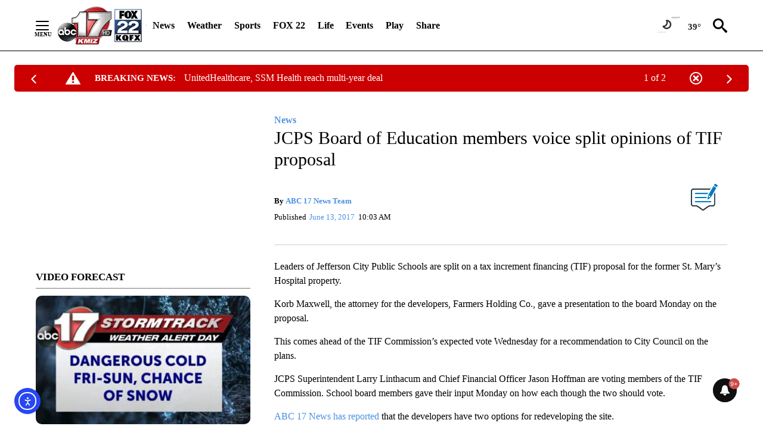

--- FILE ---
content_type: text/javascript;charset=UTF-8
request_url: https://jadserve.postrelease.com/t?ntv_mvi=&ntv_url=https%253A%252F%252Fabc17news.com%252Fnews%252F2017%252F06%252F13%252Fjcps-board-of-education-members-voice-split-opinions-of-tif-proposal%252F
body_size: 1092
content:
(function(){PostRelease.ProcessResponse({"version":"3","responseId":79145,"placements":[{"id":1043961,"selector":"#primary \u003e div.author.author--flex.author-1.panel-group","injectionMode":2,"ads":[],"tracking":{"trackingBaseUrl":"https://jadserve.postrelease.com/trk.gif?ntv_ui\u003d5d311518-3875-46d1-83c0-d0037c760fba\u0026ntv_fl\[base64]\u0026ntv_ht\u003d9yNwaQA\u0026ntv_at\u003d","adVersionPlacement":"AAAAAAAAAA-e0PA","vcpmParams":{"minimumAreaViewable":0.5,"minimumExposedTime":1000,"checkOnFocus":true,"checkMinimumAreaViewable":false,"primaryImpressionURL":"https://jadserve.postrelease.com/trk.gif?ntv_at\u003d304\u0026ntv_ui\u003d5d311518-3875-46d1-83c0-d0037c760fba\u0026ntv_a\u003dAAAAAAAAAA-e0PA\u0026ntv_ht\u003d9yNwaQA\u0026ntv_fl\[base64]\u0026ord\u003d-1997847609","adID":0}},"type":0,"integrationType":0}],"trackingCode":"\u003cscript type\u003d\"text/javascript\"\u003entv.PostRelease.trackFirstPartyCookie(\u0027cb0f30c4-6769-4a1d-bfc7-8c97e1d34c3c\u0027);\u003c/script\u003e","safeIframe":false,"placementForTracking":1043961,"isWebview":false,"responseConsent":{"usPrivacyApplies":false,"gdprApplies":false,"gppApplies":false},"flags":{"useObserverViewability":true,"useMraidViewability":false}});})();

--- FILE ---
content_type: application/javascript; charset=utf-8
request_url: https://fundingchoicesmessages.google.com/f/AGSKWxW2XCiy-nvyOuHKtkZQ5rJrI-FNOaPpe8328lo7PEg4S1OCAGijvwgKY_Djf6cpwGPE5rWqW5VU03N6oHP2gq7yO0oPUN-4fYufA3nXQ9cRSr40LGnc9IZqZAw8rlECCBGntfMv3ddotZa9yoUcVhI_RqFdC55Sx2mqteoKfqN8VGyE5xn0_ExIcZ6D/_.bbn.by//adsence./ad-creatives-=loadAdStatus&_745_60.
body_size: -1290
content:
window['d8f6ca5f-38e0-4310-ae6f-98eb1029c8b6'] = true;